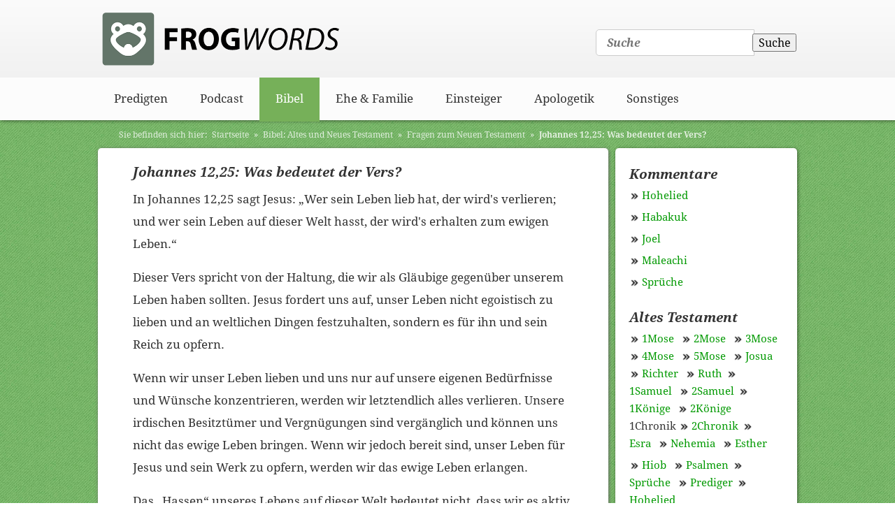

--- FILE ---
content_type: text/html; charset=utf-8
request_url: https://www.frogwords.de/bibel_at_nt/fragen_zum_nt/antwort_joh_12_25
body_size: 4636
content:
<!DOCTYPE html>
<html xmlns="http://www.w3.org/1999/xhtml" xml:lang="de"
  lang="de" dir="ltr" class="no-js">
<head>
    <meta charset="UTF-8" />

    <!--[if IE]><meta http-equiv="X-UA-Compatible" content="IE=edge,chrome=1" /><![endif]-->
    <title>Johannes 12,25: Was bedeutet der Vers? [frogwords.de]</title>
    <script>(function(H){H.className=H.className.replace(/\bno-js\b/,'js')})(document.documentElement)</script>
<script defer src="https://biblebots-client.onrender.com/embed/b.js" data-slug="biblechat-20ctlh9k"></script>
    <meta name="generator" content="DokuWiki"/>
<meta name="robots" content="index,follow"/>
<meta name="keywords" content="bibel_at_nt,fragen_zum_nt,antwort_joh_12_25"/>
<link rel="search" type="application/opensearchdescription+xml" href="/lib/exe/opensearch.php" title="frogwords.de"/>
<link rel="start" href="/"/>
<link rel="contents" href="/bibel_at_nt/fragen_zum_nt/antwort_joh_12_25?do=index" title="Übersicht"/>
<link rel="manifest" href="/lib/exe/manifest.php"/>
<link rel="alternate" type="application/rss+xml" title="Letzte Änderungen" href="/feed.php"/>
<link rel="alternate" type="application/rss+xml" title="Aktueller Namensraum" href="/feed.php?mode=list&amp;ns=bibel_at_nt:fragen_zum_nt"/>
<link rel="alternate" type="text/html" title="HTML Klartext" href="/_export/xhtml/bibel_at_nt/fragen_zum_nt/antwort_joh_12_25"/>
<link rel="alternate" type="text/plain" title="Wiki Markup" href="/_export/raw/bibel_at_nt/fragen_zum_nt/antwort_joh_12_25"/>
<link rel="canonical" href="https://www.frogwords.de/bibel_at_nt/fragen_zum_nt/antwort_joh_12_25"/>
<link rel="stylesheet" type="text/css" href="/lib/exe/css.php?t=the_frog&amp;tseed=fc95274b307573bb5a767f15cc3b7079"/>
<!--[if gte IE 9]><!-->
<script type="text/javascript">/*<![CDATA[*/var NS='bibel_at_nt:fragen_zum_nt';var JSINFO = {"id":"bibel_at_nt:fragen_zum_nt:antwort_joh_12_25","namespace":"bibel_at_nt:fragen_zum_nt","ACT":"show","useHeadingNavigation":1,"useHeadingContent":1};
/*!]]>*/</script>
<script type="text/javascript" charset="utf-8" src="/lib/exe/jquery.php?tseed=23f888679b4f1dc26eef34902aca964f"></script>
<script type="text/javascript" charset="utf-8" src="/lib/exe/js.php?t=the_frog&amp;tseed=fc95274b307573bb5a767f15cc3b7079"></script>
<!--<![endif]-->
 <meta name="viewport" content="width=device-width, initial-scale=1, maximum-scale=1"/>
   <!-- <meta name="viewport" content="width=device-width,initial-scale=1" />-->
<!--   	<meta name="viewport" content="initial-scale=1.0" />
	<meta name="viewport" content="width=1000">  
    <link href='https://fonts.googleapis.com/css?family=Droid+Serif:400,700,400italic,700italic' rel='stylesheet' type='text/css'>
-->
    <link rel="shortcut icon" href="/lib/tpl/the_frog/images/favicon.ico" />
<link rel="apple-touch-icon" href="/lib/tpl/the_frog/images/apple-touch-icon.png" />
    </head>

<body>
        <!--[if IE 6 ]><div id="IE6"><![endif]--><!--[if IE 7 ]><div id="IE7"><![endif]--><!--[if IE 8 ]><div id="IE8"><![endif]-->

                <div id="dokuwiki__site" class="dokuwiki site mode_show hasSidebar">

    <div id="dokuwiki__top">
        <div class="wrapper">
                
        <!-- ********** HEADER ********** -->
        <div id="dokuwiki__header">
	<div class="header-wrapper">
        <a href="/"><div class="header-logo"></div></a>
        <div class="header-search"><form action="/index" method="get" role="search" class="search doku_form" id="dw__search" accept-charset="utf-8"><input type="hidden" name="do" value="search" /><input type="hidden" name="id" value="bibel_at_nt:fragen_zum_nt:antwort_joh_12_25" /><div class="no"><input name="q" type="text" class="edit" title="[F]" accesskey="f" placeholder="Suche" autocomplete="on" id="qsearch__in" value="" /><button value="1" type="submit" title="Suche">Suche</button><div id="qsearch__out" class="ajax_qsearch JSpopup"></div></div></form></div>
        <div class="clr"></div>
        <div class="header-border-nav">
        	<ul class="ul-nav">
            	<li><a href="/predigten/" title="predigten">Predigten</a></li>
                <li><a href="/podcast/">Podcast</a></li>
                <li><a href="/bibel_at_nt/" class="showing">Bibel</a></li>
                <li><a href="/ehe_und_familie/">Ehe &amp; Familie</a></li>
                <li><a href="/einsteiger/">Einsteiger</a></li>
                <li><a href="/apologetik/">Apologetik</a></li>
                <li><a href="/sonstiges/">Sonstiges</a></li>
            </ul>
        </div><!--header-border-nav-->
   
 
 
        <div class="pad">

            <div class="headings">
            
            

                
                <div class="clearer"></div>
            </div>


            <div class="tools">
                <!-- USER TOOLS -->
                

            </div>




        </div><!-- /pad -->
      </div><!--header-wrapper--> 
	</div>
    </div><!--Wrapper-->
</div><!--Dokuwiki TOP-->


        <div class="wrapper">

           <!-- BREADCRUMBS -->
            <!--<div class="breadcrumbs">
                             <div class="youarehere"><span class="bchead">Sie befinden sich hier: </span><span class="home"><span class="curid"><a href="/index" class="wikilink1" title="index">Home</a></span></span>
                            </div>
                        </div>-->
                        
                                        <div class="breadcrumbs">
                                                    <div class="youarehere"><span class="bchead">Sie befinden sich hier: </span><span class="home"><bdi><a href="/index" class="wikilink1" title="index">Startseite</a></bdi></span> » <bdi><a href="/bibel_at_nt/index" class="wikilink1" title="bibel_at_nt:index">Bibel: Altes und Neues Testament</a></bdi> » <bdi><a href="/bibel_at_nt/fragen_zum_nt/index" class="wikilink1" title="bibel_at_nt:fragen_zum_nt:index">Fragen zum Neuen Testament</a></bdi> » <bdi><span class="curid"><a href="/bibel_at_nt/fragen_zum_nt/antwort_joh_12_25" class="wikilink1" title="bibel_at_nt:fragen_zum_nt:antwort_joh_12_25">Johannes 12,25: Was bedeutet der Vers?</a></span></bdi></div>
                                            </div>
                            
                

            <!-- ********** CONTENT ********** -->



            <div id="dokuwiki__content">
 
            <div class="pad">
                                
                <div class="page">
                    <!-- wikipage start -->
                    
<h2 class="sectionedit1" id="johannes_12_25was_bedeutet_der_vers">Johannes 12,25: Was bedeutet der Vers?</h2>
<div class="level2">

<p>
In Johannes 12,25 sagt Jesus: „Wer sein Leben lieb hat, der wird&#039;s verlieren; und wer sein Leben auf dieser Welt hasst, der wird&#039;s erhalten zum ewigen Leben.“
</p>

<p>
Dieser Vers spricht von der Haltung, die wir als Gläubige gegenüber unserem Leben haben sollten. Jesus fordert uns auf, unser Leben nicht egoistisch zu lieben und an weltlichen Dingen festzuhalten, sondern es für ihn und sein Reich zu opfern.
</p>

<p>
Wenn wir unser Leben lieben und uns nur auf unsere eigenen Bedürfnisse und Wünsche konzentrieren, werden wir letztendlich alles verlieren. Unsere irdischen Besitztümer und Vergnügungen sind vergänglich und können uns nicht das ewige Leben bringen. Wenn wir jedoch bereit sind, unser Leben für Jesus und sein Werk zu opfern, werden wir das ewige Leben erlangen.
</p>

<p>
Das „Hassen“ unseres Lebens auf dieser Welt bedeutet nicht, dass wir es aktiv ablehnen oder uns selbst schaden sollen. Es bedeutet vielmehr, dass wir unser Lebren weniger lieben und damit die Prioritäten richtig setzen und bereit sind, alles für Jesus zu geben. Es bedeutet, dass wir bereit sind, unsere eigenen Wünsche und Pläne dem Willen Gottes unterzuordnen und uns ganz auf ihn auszurichten. Indem wir unser Leben für Jesus opfern, gewinnen wir das wahre Leben, das ewige Leben bei ihm. Es ist ein Leben, das nicht von den Begrenzungen und Vergänglichkeiten dieser Welt bestimmt wird, sondern von der Herrlichkeit und Ewigkeit Gottes.
</p>

<p>
<a href="/bibel_at_nt/johannes#fragen" class="wikilink1" title="bibel_at_nt:johannes">Zurück zu den Fragen (Johannes) </a><br/>

<a href="/einsteiger/fette_beute/w46_t1" class="wikilink1" title="einsteiger:fette_beute:w46_t1">Zurück zu Fette Beute, Woche 46 - Tag 1</a>
</p>

</div>

                    <!-- wikipage stop -->
                    <div class="clearer"></div>
                </div>

                                            </div></div><!-- /content -->

<!--            <div class="clearer"></div>
            <hr class="a11y" />
-->


            <!-- ********** ASIDE ********** -->
                            <div id="dokuwiki__aside">
                <div class="pad include">
                                        
<h2 class="sectionedit1" id="kommentare">Kommentare</h2>
<div class="level2">

<p>
<a href="/bibel_at_nt/hohelied/kommentar" class="wikilink1" title="bibel_at_nt:hohelied:kommentar">Hohelied</a> <br/>

</p>

<p>
<a href="/bibel_at_nt/habakuk/kommentar" class="wikilink1" title="bibel_at_nt:habakuk:kommentar">Habakuk</a> <br/>

</p>

<p>
<a href="/bibel_at_nt/joel/kommentar" class="wikilink1" title="bibel_at_nt:joel:kommentar">Joel</a> <br/>

</p>

<p>
<a href="/bibel_at_nt/maleachi/kommentar" class="wikilink1" title="bibel_at_nt:maleachi:kommentar">Maleachi</a> <br/>

</p>

<p>
<a href="/bibel_at_nt/sprueche/kommentar" class="wikilink1" title="bibel_at_nt:sprueche:kommentar">Sprüche</a>
</p>

</div>
<!-- EDIT{&quot;target&quot;:&quot;section&quot;,&quot;name&quot;:&quot;Kommentare&quot;,&quot;hid&quot;:&quot;kommentare&quot;,&quot;codeblockOffset&quot;:0,&quot;secid&quot;:1,&quot;range&quot;:&quot;3-206&quot;} -->
<h2 class="sectionedit2" id="altes_testament">Altes Testament</h2>
<div class="level2">

<p>
<a href="/bibel_at_nt/1mose" class="wikilink1" title="bibel_at_nt:1mose">1Mose</a> <a href="/bibel_at_nt/2mose" class="wikilink1" title="bibel_at_nt:2mose">2Mose</a> <a href="/bibel_at_nt/3mose" class="wikilink1" title="bibel_at_nt:3mose">3Mose</a> <a href="/bibel_at_nt/4mose" class="wikilink1" title="bibel_at_nt:4mose">4Mose</a> <a href="/bibel_at_nt/5mose" class="wikilink1" title="bibel_at_nt:5mose">5Mose</a> <a href="/bibel_at_nt/josua" class="wikilink1" title="bibel_at_nt:josua">Josua</a>
<a href="/bibel_at_nt/richter" class="wikilink1" title="bibel_at_nt:richter">Richter</a> <a href="/bibel_at_nt/ruth" class="wikilink1" title="bibel_at_nt:ruth">Ruth</a>
<a href="/bibel_at_nt/1samuel" class="wikilink1" title="bibel_at_nt:1samuel">1Samuel</a> <a href="/bibel_at_nt/2samuel" class="wikilink1" title="bibel_at_nt:2samuel">2Samuel</a> <a href="/bibel_at_nt/1koenige" class="wikilink1" title="bibel_at_nt:1koenige">1Könige</a> <a href="/bibel_at_nt/2koenige" class="wikilink1" title="bibel_at_nt:2koenige">2Könige</a> 1Chronik <a href="/bibel_at_nt/2chronik" class="wikilink1" title="bibel_at_nt:2chronik">2Chronik</a> <a href="/bibel_at_nt/esra" class="wikilink1" title="bibel_at_nt:esra">Esra</a> <a href="/bibel_at_nt/nehemia" class="wikilink1" title="bibel_at_nt:nehemia">Nehemia</a> <a href="/bibel_at_nt/esther" class="wikilink1" title="bibel_at_nt:esther">Esther</a>
</p>

<p>
<a href="/bibel_at_nt/hiob" class="wikilink1" title="bibel_at_nt:hiob">Hiob</a> <a href="/bibel_at_nt/psalm" class="wikilink1" title="bibel_at_nt:psalm">Psalmen</a> <a href="/bibel_at_nt/sprueche" class="wikilink1" title="bibel_at_nt:sprueche">Sprüche</a> <a href="/bibel_at_nt/prediger" class="wikilink1" title="bibel_at_nt:prediger">Prediger</a> <a href="/bibel_at_nt/hohelied" class="wikilink1" title="bibel_at_nt:hohelied">Hohelied</a>
</p>

<p>
<a href="/bibel_at_nt/jesaja" class="wikilink1" title="bibel_at_nt:jesaja">Jesaja</a> <a href="/bibel_at_nt/jeremia" class="wikilink1" title="bibel_at_nt:jeremia">Jeremia</a> <a href="/bibel_at_nt/klagelieder" class="wikilink1" title="bibel_at_nt:klagelieder">Klagelieder</a> <a href="/bibel_at_nt/hesekiel" class="wikilink1" title="bibel_at_nt:hesekiel">Hesekiel</a> <br/>

<a href="/bibel_at_nt/daniel" class="wikilink1" title="bibel_at_nt:daniel">Daniel</a>
</p>

<p>
<a href="/bibel_at_nt/hosea" class="wikilink1" title="bibel_at_nt:hosea">Hosea</a> <a href="/bibel_at_nt/joel" class="wikilink1" title="bibel_at_nt:joel">Joel</a> <a href="/bibel_at_nt/amos" class="wikilink1" title="bibel_at_nt:amos">Amos</a> <a href="/bibel_at_nt/obadja" class="wikilink1" title="bibel_at_nt:obadja">Obadja</a> <a href="/bibel_at_nt/jona" class="wikilink1" title="bibel_at_nt:jona">Jona</a> <a href="/bibel_at_nt/micha" class="wikilink1" title="bibel_at_nt:micha">Micha</a> <a href="/bibel_at_nt/nahum" class="wikilink1" title="bibel_at_nt:nahum">Nahum</a><a href="/bibel_at_nt/habakuk" class="wikilink1" title="bibel_at_nt:habakuk">Habakuk</a> <a href="/bibel_at_nt/zephanja" class="wikilink1" title="bibel_at_nt:zephanja">Zephanja</a> <a href="/bibel_at_nt/haggai" class="wikilink1" title="bibel_at_nt:haggai">Haggai</a> <a href="/bibel_at_nt/sacharja" class="wikilink1" title="bibel_at_nt:sacharja">Sacharja</a> <a href="/bibel_at_nt/maleachi" class="wikilink1" title="bibel_at_nt:maleachi">Maleachi</a>
</p>

</div>
<!-- EDIT{&quot;target&quot;:&quot;section&quot;,&quot;name&quot;:&quot;Altes Testament&quot;,&quot;hid&quot;:&quot;altes_testament&quot;,&quot;codeblockOffset&quot;:0,&quot;secid&quot;:2,&quot;range&quot;:&quot;207-1407&quot;} -->
<h2 class="sectionedit3" id="neues_testament">Neues Testament</h2>
<div class="level2">

<p>
<a href="/bibel_at_nt/matthaeus" class="wikilink1" title="bibel_at_nt:matthaeus">Matthäus</a> <a href="/bibel_at_nt/markus" class="wikilink1" title="bibel_at_nt:markus">Markus</a><br/>
<a href="/bibel_at_nt/lukas" class="wikilink1" title="bibel_at_nt:lukas">Lukas</a> <a href="/bibel_at_nt/johannes" class="wikilink1" title="bibel_at_nt:johannes">Johannes</a>
</p>

<p>
<a href="/bibel_at_nt/apostelgeschichte" class="wikilink1" title="bibel_at_nt:apostelgeschichte">Apostelgeschichte</a>
</p>

<p>
<a href="/bibel_at_nt/roemer" class="wikilink1" title="bibel_at_nt:roemer">Römer</a> <a href="/bibel_at_nt/1korinther" class="wikilink1" title="bibel_at_nt:1korinther">1Korinther</a> <a href="/bibel_at_nt/2korinther" class="wikilink1" title="bibel_at_nt:2korinther">2Korinther</a>
<a href="/bibel_at_nt/galater" class="wikilink1" title="bibel_at_nt:galater">Galater</a> <a href="/bibel_at_nt/epheser" class="wikilink1" title="bibel_at_nt:epheser">Epheser</a> <a href="/bibel_at_nt/philipper" class="wikilink1" title="bibel_at_nt:philipper">Philipper</a> <a href="/bibel_at_nt/kolosser" class="wikilink1" title="bibel_at_nt:kolosser">Kolosser</a> <a href="/bibel_at_nt/1thessalonicher" class="wikilink1" title="bibel_at_nt:1thessalonicher">1Thessalonicher</a> <a href="/bibel_at_nt/2thessalonicher" class="wikilink1" title="bibel_at_nt:2thessalonicher">2Thessalonicher</a> <a href="/bibel_at_nt/1timotheus" class="wikilink1" title="bibel_at_nt:1timotheus">1Timotheus</a> <a href="/bibel_at_nt/2timotheus" class="wikilink1" title="bibel_at_nt:2timotheus">2Timotheus</a> <a href="/bibel_at_nt/titus" class="wikilink1" title="bibel_at_nt:titus">Titus</a> <a href="/bibel_at_nt/philemon" class="wikilink1" title="bibel_at_nt:philemon">Philemon</a> <a href="/bibel_at_nt/hebraeer" class="wikilink1" title="bibel_at_nt:hebraeer">Hebräer</a> <a href="/bibel_at_nt/jakobus" class="wikilink1" title="bibel_at_nt:jakobus">Jakobus</a> <a href="/bibel_at_nt/1petrus" class="wikilink1" title="bibel_at_nt:1petrus">1Petrus</a> <a href="/bibel_at_nt/2petrus" class="wikilink1" title="bibel_at_nt:2petrus">2Petrus</a> <a href="/bibel_at_nt/1johannes" class="wikilink1" title="bibel_at_nt:1johannes">1Johannes</a> <a href="/bibel_at_nt/2johannes" class="wikilink1" title="bibel_at_nt:2johannes">2Johannes</a> <a href="/bibel_at_nt/3johannes" class="wikilink1" title="bibel_at_nt:3johannes">3Johannes</a> <a href="/bibel_at_nt/judas" class="wikilink1" title="bibel_at_nt:judas">Judas</a>
</p>

<p>
<a href="/bibel_at_nt/offenbarung" class="wikilink1" title="bibel_at_nt:offenbarung">Offenbarung</a><br/>

</p>

<p>
<a href="https://www.frogwords.de/sonstiges/kosten_und_spenden" class="media" title="https://www.frogwords.de/sonstiges/kosten_und_spenden"><img src="/_media/button-spenden-paypal.jpeg?w=150&amp;tok=8fd91a" class="medialeft" alt="" width="150" /></a>
</p>

</div>
<!-- EDIT{&quot;target&quot;:&quot;section&quot;,&quot;name&quot;:&quot;Neues Testament&quot;,&quot;hid&quot;:&quot;neues_testament&quot;,&quot;codeblockOffset&quot;:0,&quot;secid&quot;:3,&quot;range&quot;:&quot;1408-&quot;} -->                                        <div class="clearer"></div>
                </div></div><!-- /aside -->
            			<div class="clr"></div>
        </div><!-- /wrapper -->

        <div class="wrapper">
            <!-- PAGE ACTIONS -->
                        <div class="clr"></div>
        </div><!-- /wrapper -->



        <!-- ********** FOOTER ********** -->
 	<div id="dokuwiki__footer">
    <div class="wrapper">
		<ul>
        	<li><a href="mailto:buero_jf@fischer-berlin.net" class="footer-mail">E-Mail</a></li>
            <li><a href="https://www.facebook.com/jurgen.fischer.1441" target="_blank" class="footer-facebook">Facebook</a></li>
            <li><a href="https://www.youtube.com/user/frogwords" target="_blank" class="footer-frogtube">Frogtube</a></li>
            <li><a href="https://frogwords.podigee.io/" target="_blank" class="footer-podcast">Podcast</a></li>
        </ul>
	  <div class="doc"><bdi>bibel_at_nt/fragen_zum_nt/antwort_joh_12_25.txt</bdi> · Zuletzt geändert: 2023/11/12 09:02 von <bdi>frosch</bdi></div>
	<p><a href="/impressum">&raquo; Impressum</a> | <a href="/datenschutzerklaerung">&raquo; Datenschutz</a></p>
	</div>
	</div><!-- /footer -->
        
            </div><!-- /site -->

    <div class="no"><img src="/lib/exe/indexer.php?id=bibel_at_nt%3Afragen_zum_nt%3Aantwort_joh_12_25&amp;1769816133" width="2" height="1" alt="" /></div>
    <!--[if ( IE 6 | IE 7 | IE 8 ) ]></div><![endif]-->
</body>
</html>
